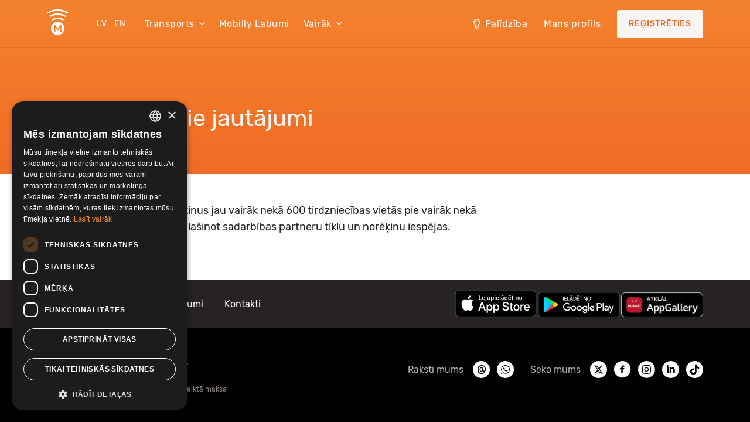

--- FILE ---
content_type: text/html; charset=UTF-8
request_url: https://mobilly.lv/questions/kadi-labumi-sobrid-pieejami/
body_size: 10835
content:
<!DOCTYPE html>
<html lang="lv">
<head>
<meta charset="UTF-8" />
<meta name="viewport" content="width=device-width" />
<title>
	Kādi labumi šobrīd pieejami? | Mobilly</title>

<link rel="profile" href="http://gmpg.org/xfn/11" />
<link rel="pingback" href="https://mobilly.lv/xmlrpc.php" />
<meta name="facebook-domain-verification" content="2o7vdc2ozwrc7y915jf828lp79ll3e" />

<!-- Google Tag Manager -->
<script>(function(w,d,s,l,i){w[l]=w[l]||[];w[l].push({'gtm.start':
            new Date().getTime(),event:'gtm.js'});var f=d.getElementsByTagName(s)[0],
        j=d.createElement(s),dl=l!='dataLayer'?'&l='+l:'';j.async=true;j.src=
        'https://www.googletagmanager.com/gtm.js?id='+i+dl;f.parentNode.insertBefore(j,f);
    })(window,document,'script','dataLayer','GTM-5NCWH8TG');</script>
<!-- End Google Tag Manager -->

<!-- Facebook Pixel Code -->
<script>
    !function(f,b,e,v,n,t,s){if(f.fbq)return;n=f.fbq=function(){n.callMethod?
        n.callMethod.apply(n,arguments):n.queue.push(arguments)};if(!f._fbq)f._fbq=n;
        n.push=n;n.loaded=!0;n.version='2.0';n.queue=[];t=b.createElement(e);t.async=!0;
        t.src=v;s=b.getElementsByTagName(e)[0];s.parentNode.insertBefore(t,s)}(window,
        document,'script','https://connect.facebook.net/en_US/fbevents.js');
    fbq('init', '1684537868428368'); // Insert your pixel ID here.
    fbq('track', 'PageView');
</script>
<!-- DO NOT MODIFY -->
<!-- End Facebook Pixel Code -->

<!--[if lt IE 9]>
<script src="https://mobilly.lv/wp-content/themes/mobilly-theme/js/html5.js" type="text/javascript"></script>
<![endif]-->

<meta name='robots' content='index, follow, max-image-preview:large, max-snippet:-1, max-video-preview:-1' />
	<style>img:is([sizes="auto" i], [sizes^="auto," i]) { contain-intrinsic-size: 3000px 1500px }</style>
	
	<!-- This site is optimized with the Yoast SEO plugin v25.6 - https://yoast.com/wordpress/plugins/seo/ -->
	<title>Kādi labumi šobrīd pieejami? | Mobilly</title>
	<link rel="canonical" href="https://mobilly.lv/questions/kadi-labumi-sobrid-pieejami/" />
	<meta property="og:locale" content="lv_LV" />
	<meta property="og:type" content="article" />
	<meta property="og:title" content="Kādi labumi šobrīd pieejami? | Mobilly" />
	<meta property="og:description" content="Jaunā lietotne piedāvā norēķinus jau vairāk nekā 600 tirdzniecības vietās pie vairāk nekā 110 uzņēmumiem, arvien paplašinot sadarbības partneru tīklu un norēķinu iespējas." />
	<meta property="og:url" content="https://mobilly.lv/questions/kadi-labumi-sobrid-pieejami/" />
	<meta property="og:site_name" content="Mobilly" />
	<meta property="article:publisher" content="https://www.facebook.com/mobilly.lv/" />
	<meta property="article:modified_time" content="2025-10-14T10:06:41+00:00" />
	<meta name="twitter:card" content="summary_large_image" />
	<meta name="twitter:site" content="@Mobilly" />
	<meta name="twitter:label1" content="Est. reading time" />
	<meta name="twitter:data1" content="1 minūte" />
	<script type="application/ld+json" class="yoast-schema-graph">{"@context":"https://schema.org","@graph":[{"@type":"WebPage","@id":"https://mobilly.lv/questions/kadi-labumi-sobrid-pieejami/","url":"https://mobilly.lv/questions/kadi-labumi-sobrid-pieejami/","name":"Kādi labumi šobrīd pieejami? | Mobilly","isPartOf":{"@id":"https://mobilly.lv/#website"},"datePublished":"2020-01-24T08:22:51+00:00","dateModified":"2025-10-14T10:06:41+00:00","breadcrumb":{"@id":"https://mobilly.lv/questions/kadi-labumi-sobrid-pieejami/#breadcrumb"},"inLanguage":"lv-LV","potentialAction":[{"@type":"ReadAction","target":["https://mobilly.lv/questions/kadi-labumi-sobrid-pieejami/"]}]},{"@type":"BreadcrumbList","@id":"https://mobilly.lv/questions/kadi-labumi-sobrid-pieejami/#breadcrumb","itemListElement":[{"@type":"ListItem","position":1,"name":"Home","item":"https://mobilly.lv/"},{"@type":"ListItem","position":2,"name":"Kādi labumi šobrīd pieejami?"}]},{"@type":"WebSite","@id":"https://mobilly.lv/#website","url":"https://mobilly.lv/","name":"Mobilly","description":"Ērti mobilie maksājumi - Ātrāk, ērtāk, vienkāršāk!","publisher":{"@id":"https://mobilly.lv/#organization"},"potentialAction":[{"@type":"SearchAction","target":{"@type":"EntryPoint","urlTemplate":"https://mobilly.lv/?s={search_term_string}"},"query-input":{"@type":"PropertyValueSpecification","valueRequired":true,"valueName":"search_term_string"}}],"inLanguage":"lv-LV"},{"@type":"Organization","@id":"https://mobilly.lv/#organization","name":"Mobilly","url":"https://mobilly.lv/","logo":{"@type":"ImageObject","inLanguage":"lv-LV","@id":"https://mobilly.lv/#/schema/logo/image/","url":"https://mobilly.lv/wp-content/uploads/2023/08/Mobilly_app_logo.png","contentUrl":"https://mobilly.lv/wp-content/uploads/2023/08/Mobilly_app_logo.png","width":301,"height":301,"caption":"Mobilly"},"image":{"@id":"https://mobilly.lv/#/schema/logo/image/"},"sameAs":["https://www.facebook.com/mobilly.lv/","https://x.com/Mobilly","https://www.linkedin.com/company/mobillysia"]}]}</script>
	<!-- / Yoast SEO plugin. -->


<link rel='dns-prefetch' href='//mobilly-wordpress-prod.fra1.digitaloceanspaces.com' />
<script type="text/javascript">
/* <![CDATA[ */
window._wpemojiSettings = {"baseUrl":"https:\/\/s.w.org\/images\/core\/emoji\/16.0.1\/72x72\/","ext":".png","svgUrl":"https:\/\/s.w.org\/images\/core\/emoji\/16.0.1\/svg\/","svgExt":".svg","source":{"concatemoji":"https:\/\/mobilly.lv\/wp-includes\/js\/wp-emoji-release.min.js?ver=6.8.2"}};
/*! This file is auto-generated */
!function(s,n){var o,i,e;function c(e){try{var t={supportTests:e,timestamp:(new Date).valueOf()};sessionStorage.setItem(o,JSON.stringify(t))}catch(e){}}function p(e,t,n){e.clearRect(0,0,e.canvas.width,e.canvas.height),e.fillText(t,0,0);var t=new Uint32Array(e.getImageData(0,0,e.canvas.width,e.canvas.height).data),a=(e.clearRect(0,0,e.canvas.width,e.canvas.height),e.fillText(n,0,0),new Uint32Array(e.getImageData(0,0,e.canvas.width,e.canvas.height).data));return t.every(function(e,t){return e===a[t]})}function u(e,t){e.clearRect(0,0,e.canvas.width,e.canvas.height),e.fillText(t,0,0);for(var n=e.getImageData(16,16,1,1),a=0;a<n.data.length;a++)if(0!==n.data[a])return!1;return!0}function f(e,t,n,a){switch(t){case"flag":return n(e,"\ud83c\udff3\ufe0f\u200d\u26a7\ufe0f","\ud83c\udff3\ufe0f\u200b\u26a7\ufe0f")?!1:!n(e,"\ud83c\udde8\ud83c\uddf6","\ud83c\udde8\u200b\ud83c\uddf6")&&!n(e,"\ud83c\udff4\udb40\udc67\udb40\udc62\udb40\udc65\udb40\udc6e\udb40\udc67\udb40\udc7f","\ud83c\udff4\u200b\udb40\udc67\u200b\udb40\udc62\u200b\udb40\udc65\u200b\udb40\udc6e\u200b\udb40\udc67\u200b\udb40\udc7f");case"emoji":return!a(e,"\ud83e\udedf")}return!1}function g(e,t,n,a){var r="undefined"!=typeof WorkerGlobalScope&&self instanceof WorkerGlobalScope?new OffscreenCanvas(300,150):s.createElement("canvas"),o=r.getContext("2d",{willReadFrequently:!0}),i=(o.textBaseline="top",o.font="600 32px Arial",{});return e.forEach(function(e){i[e]=t(o,e,n,a)}),i}function t(e){var t=s.createElement("script");t.src=e,t.defer=!0,s.head.appendChild(t)}"undefined"!=typeof Promise&&(o="wpEmojiSettingsSupports",i=["flag","emoji"],n.supports={everything:!0,everythingExceptFlag:!0},e=new Promise(function(e){s.addEventListener("DOMContentLoaded",e,{once:!0})}),new Promise(function(t){var n=function(){try{var e=JSON.parse(sessionStorage.getItem(o));if("object"==typeof e&&"number"==typeof e.timestamp&&(new Date).valueOf()<e.timestamp+604800&&"object"==typeof e.supportTests)return e.supportTests}catch(e){}return null}();if(!n){if("undefined"!=typeof Worker&&"undefined"!=typeof OffscreenCanvas&&"undefined"!=typeof URL&&URL.createObjectURL&&"undefined"!=typeof Blob)try{var e="postMessage("+g.toString()+"("+[JSON.stringify(i),f.toString(),p.toString(),u.toString()].join(",")+"));",a=new Blob([e],{type:"text/javascript"}),r=new Worker(URL.createObjectURL(a),{name:"wpTestEmojiSupports"});return void(r.onmessage=function(e){c(n=e.data),r.terminate(),t(n)})}catch(e){}c(n=g(i,f,p,u))}t(n)}).then(function(e){for(var t in e)n.supports[t]=e[t],n.supports.everything=n.supports.everything&&n.supports[t],"flag"!==t&&(n.supports.everythingExceptFlag=n.supports.everythingExceptFlag&&n.supports[t]);n.supports.everythingExceptFlag=n.supports.everythingExceptFlag&&!n.supports.flag,n.DOMReady=!1,n.readyCallback=function(){n.DOMReady=!0}}).then(function(){return e}).then(function(){var e;n.supports.everything||(n.readyCallback(),(e=n.source||{}).concatemoji?t(e.concatemoji):e.wpemoji&&e.twemoji&&(t(e.twemoji),t(e.wpemoji)))}))}((window,document),window._wpemojiSettings);
/* ]]> */
</script>
<style id='wp-emoji-styles-inline-css' type='text/css'>

	img.wp-smiley, img.emoji {
		display: inline !important;
		border: none !important;
		box-shadow: none !important;
		height: 1em !important;
		width: 1em !important;
		margin: 0 0.07em !important;
		vertical-align: -0.1em !important;
		background: none !important;
		padding: 0 !important;
	}
</style>
<link rel='stylesheet' id='wp-block-library-css' href='https://mobilly.lv/wp-includes/css/dist/block-library/style.min.css?ver=6.8.2' type='text/css' media='all' />
<style id='classic-theme-styles-inline-css' type='text/css'>
/*! This file is auto-generated */
.wp-block-button__link{color:#fff;background-color:#32373c;border-radius:9999px;box-shadow:none;text-decoration:none;padding:calc(.667em + 2px) calc(1.333em + 2px);font-size:1.125em}.wp-block-file__button{background:#32373c;color:#fff;text-decoration:none}
</style>
<style id='safe-svg-svg-icon-style-inline-css' type='text/css'>
.safe-svg-cover{text-align:center}.safe-svg-cover .safe-svg-inside{display:inline-block;max-width:100%}.safe-svg-cover svg{fill:currentColor;height:100%;max-height:100%;max-width:100%;width:100%}

</style>
<style id='global-styles-inline-css' type='text/css'>
:root{--wp--preset--aspect-ratio--square: 1;--wp--preset--aspect-ratio--4-3: 4/3;--wp--preset--aspect-ratio--3-4: 3/4;--wp--preset--aspect-ratio--3-2: 3/2;--wp--preset--aspect-ratio--2-3: 2/3;--wp--preset--aspect-ratio--16-9: 16/9;--wp--preset--aspect-ratio--9-16: 9/16;--wp--preset--color--black: #000000;--wp--preset--color--cyan-bluish-gray: #abb8c3;--wp--preset--color--white: #ffffff;--wp--preset--color--pale-pink: #f78da7;--wp--preset--color--vivid-red: #cf2e2e;--wp--preset--color--luminous-vivid-orange: #ff6900;--wp--preset--color--luminous-vivid-amber: #fcb900;--wp--preset--color--light-green-cyan: #7bdcb5;--wp--preset--color--vivid-green-cyan: #00d084;--wp--preset--color--pale-cyan-blue: #8ed1fc;--wp--preset--color--vivid-cyan-blue: #0693e3;--wp--preset--color--vivid-purple: #9b51e0;--wp--preset--gradient--vivid-cyan-blue-to-vivid-purple: linear-gradient(135deg,rgba(6,147,227,1) 0%,rgb(155,81,224) 100%);--wp--preset--gradient--light-green-cyan-to-vivid-green-cyan: linear-gradient(135deg,rgb(122,220,180) 0%,rgb(0,208,130) 100%);--wp--preset--gradient--luminous-vivid-amber-to-luminous-vivid-orange: linear-gradient(135deg,rgba(252,185,0,1) 0%,rgba(255,105,0,1) 100%);--wp--preset--gradient--luminous-vivid-orange-to-vivid-red: linear-gradient(135deg,rgba(255,105,0,1) 0%,rgb(207,46,46) 100%);--wp--preset--gradient--very-light-gray-to-cyan-bluish-gray: linear-gradient(135deg,rgb(238,238,238) 0%,rgb(169,184,195) 100%);--wp--preset--gradient--cool-to-warm-spectrum: linear-gradient(135deg,rgb(74,234,220) 0%,rgb(151,120,209) 20%,rgb(207,42,186) 40%,rgb(238,44,130) 60%,rgb(251,105,98) 80%,rgb(254,248,76) 100%);--wp--preset--gradient--blush-light-purple: linear-gradient(135deg,rgb(255,206,236) 0%,rgb(152,150,240) 100%);--wp--preset--gradient--blush-bordeaux: linear-gradient(135deg,rgb(254,205,165) 0%,rgb(254,45,45) 50%,rgb(107,0,62) 100%);--wp--preset--gradient--luminous-dusk: linear-gradient(135deg,rgb(255,203,112) 0%,rgb(199,81,192) 50%,rgb(65,88,208) 100%);--wp--preset--gradient--pale-ocean: linear-gradient(135deg,rgb(255,245,203) 0%,rgb(182,227,212) 50%,rgb(51,167,181) 100%);--wp--preset--gradient--electric-grass: linear-gradient(135deg,rgb(202,248,128) 0%,rgb(113,206,126) 100%);--wp--preset--gradient--midnight: linear-gradient(135deg,rgb(2,3,129) 0%,rgb(40,116,252) 100%);--wp--preset--font-size--small: 13px;--wp--preset--font-size--medium: 20px;--wp--preset--font-size--large: 36px;--wp--preset--font-size--x-large: 42px;--wp--preset--spacing--20: 0.44rem;--wp--preset--spacing--30: 0.67rem;--wp--preset--spacing--40: 1rem;--wp--preset--spacing--50: 1.5rem;--wp--preset--spacing--60: 2.25rem;--wp--preset--spacing--70: 3.38rem;--wp--preset--spacing--80: 5.06rem;--wp--preset--shadow--natural: 6px 6px 9px rgba(0, 0, 0, 0.2);--wp--preset--shadow--deep: 12px 12px 50px rgba(0, 0, 0, 0.4);--wp--preset--shadow--sharp: 6px 6px 0px rgba(0, 0, 0, 0.2);--wp--preset--shadow--outlined: 6px 6px 0px -3px rgba(255, 255, 255, 1), 6px 6px rgba(0, 0, 0, 1);--wp--preset--shadow--crisp: 6px 6px 0px rgba(0, 0, 0, 1);}:where(.is-layout-flex){gap: 0.5em;}:where(.is-layout-grid){gap: 0.5em;}body .is-layout-flex{display: flex;}.is-layout-flex{flex-wrap: wrap;align-items: center;}.is-layout-flex > :is(*, div){margin: 0;}body .is-layout-grid{display: grid;}.is-layout-grid > :is(*, div){margin: 0;}:where(.wp-block-columns.is-layout-flex){gap: 2em;}:where(.wp-block-columns.is-layout-grid){gap: 2em;}:where(.wp-block-post-template.is-layout-flex){gap: 1.25em;}:where(.wp-block-post-template.is-layout-grid){gap: 1.25em;}.has-black-color{color: var(--wp--preset--color--black) !important;}.has-cyan-bluish-gray-color{color: var(--wp--preset--color--cyan-bluish-gray) !important;}.has-white-color{color: var(--wp--preset--color--white) !important;}.has-pale-pink-color{color: var(--wp--preset--color--pale-pink) !important;}.has-vivid-red-color{color: var(--wp--preset--color--vivid-red) !important;}.has-luminous-vivid-orange-color{color: var(--wp--preset--color--luminous-vivid-orange) !important;}.has-luminous-vivid-amber-color{color: var(--wp--preset--color--luminous-vivid-amber) !important;}.has-light-green-cyan-color{color: var(--wp--preset--color--light-green-cyan) !important;}.has-vivid-green-cyan-color{color: var(--wp--preset--color--vivid-green-cyan) !important;}.has-pale-cyan-blue-color{color: var(--wp--preset--color--pale-cyan-blue) !important;}.has-vivid-cyan-blue-color{color: var(--wp--preset--color--vivid-cyan-blue) !important;}.has-vivid-purple-color{color: var(--wp--preset--color--vivid-purple) !important;}.has-black-background-color{background-color: var(--wp--preset--color--black) !important;}.has-cyan-bluish-gray-background-color{background-color: var(--wp--preset--color--cyan-bluish-gray) !important;}.has-white-background-color{background-color: var(--wp--preset--color--white) !important;}.has-pale-pink-background-color{background-color: var(--wp--preset--color--pale-pink) !important;}.has-vivid-red-background-color{background-color: var(--wp--preset--color--vivid-red) !important;}.has-luminous-vivid-orange-background-color{background-color: var(--wp--preset--color--luminous-vivid-orange) !important;}.has-luminous-vivid-amber-background-color{background-color: var(--wp--preset--color--luminous-vivid-amber) !important;}.has-light-green-cyan-background-color{background-color: var(--wp--preset--color--light-green-cyan) !important;}.has-vivid-green-cyan-background-color{background-color: var(--wp--preset--color--vivid-green-cyan) !important;}.has-pale-cyan-blue-background-color{background-color: var(--wp--preset--color--pale-cyan-blue) !important;}.has-vivid-cyan-blue-background-color{background-color: var(--wp--preset--color--vivid-cyan-blue) !important;}.has-vivid-purple-background-color{background-color: var(--wp--preset--color--vivid-purple) !important;}.has-black-border-color{border-color: var(--wp--preset--color--black) !important;}.has-cyan-bluish-gray-border-color{border-color: var(--wp--preset--color--cyan-bluish-gray) !important;}.has-white-border-color{border-color: var(--wp--preset--color--white) !important;}.has-pale-pink-border-color{border-color: var(--wp--preset--color--pale-pink) !important;}.has-vivid-red-border-color{border-color: var(--wp--preset--color--vivid-red) !important;}.has-luminous-vivid-orange-border-color{border-color: var(--wp--preset--color--luminous-vivid-orange) !important;}.has-luminous-vivid-amber-border-color{border-color: var(--wp--preset--color--luminous-vivid-amber) !important;}.has-light-green-cyan-border-color{border-color: var(--wp--preset--color--light-green-cyan) !important;}.has-vivid-green-cyan-border-color{border-color: var(--wp--preset--color--vivid-green-cyan) !important;}.has-pale-cyan-blue-border-color{border-color: var(--wp--preset--color--pale-cyan-blue) !important;}.has-vivid-cyan-blue-border-color{border-color: var(--wp--preset--color--vivid-cyan-blue) !important;}.has-vivid-purple-border-color{border-color: var(--wp--preset--color--vivid-purple) !important;}.has-vivid-cyan-blue-to-vivid-purple-gradient-background{background: var(--wp--preset--gradient--vivid-cyan-blue-to-vivid-purple) !important;}.has-light-green-cyan-to-vivid-green-cyan-gradient-background{background: var(--wp--preset--gradient--light-green-cyan-to-vivid-green-cyan) !important;}.has-luminous-vivid-amber-to-luminous-vivid-orange-gradient-background{background: var(--wp--preset--gradient--luminous-vivid-amber-to-luminous-vivid-orange) !important;}.has-luminous-vivid-orange-to-vivid-red-gradient-background{background: var(--wp--preset--gradient--luminous-vivid-orange-to-vivid-red) !important;}.has-very-light-gray-to-cyan-bluish-gray-gradient-background{background: var(--wp--preset--gradient--very-light-gray-to-cyan-bluish-gray) !important;}.has-cool-to-warm-spectrum-gradient-background{background: var(--wp--preset--gradient--cool-to-warm-spectrum) !important;}.has-blush-light-purple-gradient-background{background: var(--wp--preset--gradient--blush-light-purple) !important;}.has-blush-bordeaux-gradient-background{background: var(--wp--preset--gradient--blush-bordeaux) !important;}.has-luminous-dusk-gradient-background{background: var(--wp--preset--gradient--luminous-dusk) !important;}.has-pale-ocean-gradient-background{background: var(--wp--preset--gradient--pale-ocean) !important;}.has-electric-grass-gradient-background{background: var(--wp--preset--gradient--electric-grass) !important;}.has-midnight-gradient-background{background: var(--wp--preset--gradient--midnight) !important;}.has-small-font-size{font-size: var(--wp--preset--font-size--small) !important;}.has-medium-font-size{font-size: var(--wp--preset--font-size--medium) !important;}.has-large-font-size{font-size: var(--wp--preset--font-size--large) !important;}.has-x-large-font-size{font-size: var(--wp--preset--font-size--x-large) !important;}
:where(.wp-block-post-template.is-layout-flex){gap: 1.25em;}:where(.wp-block-post-template.is-layout-grid){gap: 1.25em;}
:where(.wp-block-columns.is-layout-flex){gap: 2em;}:where(.wp-block-columns.is-layout-grid){gap: 2em;}
:root :where(.wp-block-pullquote){font-size: 1.5em;line-height: 1.6;}
</style>
<link rel='stylesheet' id='survey-maker-min-css' href='https://mobilly.lv/wp-content/plugins/survey-maker/public/css/survey-maker-public-min.css?ver=5.1.8.1' type='text/css' media='all' />
<link rel='stylesheet' id='style.css-css' href='https://mobilly.lv/wp-content/themes/mobilly-theme/style.css?hash=2025061101&#038;ver=1.10.1' type='text/css' media='all' />
<link rel='stylesheet' id='custom.css-css' href='https://mobilly.lv/wp-content/themes/mobilly-theme/css/custom.css?hash=2025061101&#038;ver=1.10.1' type='text/css' media='all' />
<link rel='stylesheet' id='multi-slide-banner.css-css' href='https://mobilly.lv/wp-content/themes/mobilly-theme/css/multi-slide-banner.css?hash=2025061101&#038;ver=1.10.1' type='text/css' media='all' />
<script type="text/javascript" src="https://mobilly.lv/wp-includes/js/jquery/jquery.min.js?ver=3.7.1" id="jquery-core-js"></script>
<script type="text/javascript" src="https://mobilly.lv/wp-includes/js/jquery/jquery-migrate.min.js?ver=3.4.1" id="jquery-migrate-js"></script>
<script type="text/javascript" id="loadmore-js-extra">
/* <![CDATA[ */
var loadmore_params = {"ajaxurl":"\/wp-admin\/admin-ajax.php","posts":"{\"post_type\":\"post\",\"category_name\":\"jaunumi\",\"posts_per_page\":3,\"error\":\"\",\"m\":\"\",\"p\":0,\"post_parent\":\"\",\"subpost\":\"\",\"subpost_id\":\"\",\"attachment\":\"\",\"attachment_id\":0,\"name\":\"\",\"pagename\":\"\",\"page_id\":0,\"second\":\"\",\"minute\":\"\",\"hour\":\"\",\"day\":0,\"monthnum\":0,\"year\":0,\"w\":0,\"tag\":\"\",\"cat\":1,\"tag_id\":\"\",\"author\":\"\",\"author_name\":\"\",\"feed\":\"\",\"tb\":\"\",\"paged\":0,\"meta_key\":\"\",\"meta_value\":\"\",\"preview\":\"\",\"s\":\"\",\"sentence\":\"\",\"title\":\"\",\"fields\":\"all\",\"menu_order\":\"\",\"embed\":\"\",\"category__in\":[],\"category__not_in\":[],\"category__and\":[],\"post__in\":[],\"post__not_in\":[],\"post_name__in\":[],\"tag__in\":[],\"tag__not_in\":[],\"tag__and\":[],\"tag_slug__in\":[],\"tag_slug__and\":[],\"post_parent__in\":[],\"post_parent__not_in\":[],\"author__in\":[],\"author__not_in\":[],\"search_columns\":[],\"tax_query\":[{\"taxonomy\":\"language\",\"field\":\"term_taxonomy_id\",\"terms\":[2],\"operator\":\"IN\"}],\"update_post_term_cache\":true,\"ignore_sticky_posts\":false,\"suppress_filters\":false,\"cache_results\":true,\"update_menu_item_cache\":false,\"lazy_load_term_meta\":true,\"update_post_meta_cache\":true,\"nopaging\":false,\"comments_per_page\":\"50\",\"no_found_rows\":false,\"taxonomy\":\"language\",\"term_id\":2,\"order\":\"DESC\"}","current_page":"2","max_page":"59"};
/* ]]> */
</script>
<script type="text/javascript" src="https://mobilly.lv/wp-content/themes/mobilly-theme/js/loadmore.js?ver=6.8.2" id="loadmore-js"></script>
<link rel="https://api.w.org/" href="https://mobilly.lv/wp-json/" /><link rel="EditURI" type="application/rsd+xml" title="RSD" href="https://mobilly.lv/xmlrpc.php?rsd" />
<meta name="generator" content="WordPress 6.8.2" />
<link rel='shortlink' href='https://mobilly.lv/?p=7883' />
<link rel="alternate" title="oEmbed (JSON)" type="application/json+oembed" href="https://mobilly.lv/wp-json/oembed/1.0/embed?url=https%3A%2F%2Fmobilly.lv%2Fquestions%2Fkadi-labumi-sobrid-pieejami%2F" />
<link rel="alternate" title="oEmbed (XML)" type="text/xml+oembed" href="https://mobilly.lv/wp-json/oembed/1.0/embed?url=https%3A%2F%2Fmobilly.lv%2Fquestions%2Fkadi-labumi-sobrid-pieejami%2F&#038;format=xml" />
<link rel="icon" type="image/svg+xml" href="data:image/svg+xml,%3Csvg xmlns='http://www.w3.org/2000/svg' width='143' height='143' fill='none'%3E%3Cpath fill='url(%23a)' d='M71.67 142.6c39.14.03 70.89-31.67 70.93-70.81.03-39.14-31.67-70.9-70.81-70.93C32.65.83.9 32.53.87 71.67c-.03 39.14 31.67 70.89 70.8 70.93Z'/%3E%3Cpath fill='%23fff' d='M71.82 70.37c-13.4 0-24.26 10.86-24.26 24.25s10.86 24.25 24.26 24.25c13.4 0 24.26-10.86 24.26-24.25S85.22 70.37 71.82 70.37Zm13.06 37.1h-4.36V90.32l-7.83 12.51h-1.76L63.1 90.32v17.15h-4.32V82.52h4.32l8.71 13.77 8.71-13.77h4.36v24.95Zm9.3-46.49c-6.62-4.04-14.37-6.4-22.68-6.4s-15.69 2.25-22.21 6.11l3.01 4.76c5.64-3.32 12.2-5.24 19.2-5.24s13.93 2.04 19.67 5.53l3.01-4.75v-.01ZM71.5 39.52c-11.06 0-21.42 3.1-30.26 8.44l3.01 4.76c7.98-4.79 17.29-7.56 27.25-7.56s19.65 2.88 27.72 7.85l3.01-4.75c-8.95-5.52-19.47-8.73-30.73-8.73v-.01Z'/%3E%3Cpath fill='%23fff' d='M71.5 24.58c-14 0-27.09 3.95-38.24 10.75l3.01 4.76a67.54 67.54 0 0 1 35.24-9.88c12.9 0 25.32 3.74 35.71 10.18l3.01-4.75c-11.26-6.99-24.52-11.05-38.72-11.05l-.01-.01Z'/%3E%3Cdefs%3E%3ClinearGradient id='a' x1='10.35' x2='133.11' y1='107.17' y2='36.29' gradientUnits='userSpaceOnUse'%3E%3Cstop stop-color='%23EA4924'/%3E%3Cstop offset='1' stop-color='%23F6863D'/%3E%3C/linearGradient%3E%3C/defs%3E%3C/svg%3E" />
</head>
<body class='page-faq' data-api='https://clients.mobilly.lv/api/' data-mans='https://mans.mobilly.lv/' data-apikey='W34uZqCZf6Frd1vsHtxtKDPTGs5vusHC' data-lang='lv' data-mpayapi='https://mpay.mobilly.lv'>
        <!-- Google Tag Manager (noscript) -->
        <noscript>
            <iframe src='https://www.googletagmanager.com/ns.html?id=GTM-5NCWH8TG'
                height='0' width='0' style='display:none;visibility:hidden'></iframe>
            <img height='1' width='1' style='display:none' 
                src='https://www.facebook.com/tr?id=1684537868428368&ev=PageView&noscript=1' />
        </noscript> <!-- End Google Tag Manager (noscript) -->

<header class="site-header site-header__single section" data-parallax="scroll" data-z-index="2" data-image-src="">

	<div class="modal modal-register">
  <div class="modal-background"></div>
  <div class="modal-card">
	<header class="modal-card-head">
		<p class="modal-card-title">Reģistrēties</p>
		<button class="modal__close" aria-label="close"></button>
	</header>
	<section class="modal-card-body">
		<fieldset class="body__fieldset">
			<label for="phone" class="body__label-name">Tālruņa numurs</label>
			<input class="body__input-field" type="tel" id="phone" name="phone" pattern=[0-9]{8} required/>
		</fieldset>

		<p class="body__message">Mēs nosūtīsim apstiprinājuma SMS ar piekļuves kodu.</p>
	</section>
	<footer class="modal-card-foot">
		<button class="button button__primary-gradient"><span class="button__primary-helper"></span>Reģistrēties</button>
	</footer>
	</div>
</div>
<div class="modal modal-login">
  <div class="modal-background"></div>
  <div class="modal-card">
	<header class="modal-card-head">
		<p class="modal-card-title">Mans profils</p>
		<button class="modal__close" aria-label="close"></button>
		<div class="tabs">
			<ul>
				<li onclick="activateModalTab(this)" class="tab is-active">Privātpersona</li>
				<li onclick="activateModalTab(this)" class="tab">Uzņēmums</li>
                <hr class="tab-line">
			</ul>
		</div>
	</header>
	<section class="modal-card-body">
		<fieldset class="body__fieldset">
			<label for="phone-login" class="body__label-name">Tālruņa numurs</label>
			<input class="body__input-field" type="tel" id="phone-login" name="phone-login" pattern=[0-9]{8} required/>
		</fieldset>

		<fieldset class="body__fieldset">
			<label for="password" class="body__label-name">password</label>
			<input class="body__input-field" type="password" id="password" name="password" placeholder="Ievadi paroli">
		</fieldset>
	</section>
	<footer class="modal-card-foot">
		<button class="button button__primary-gradient"><span class="button__primary-helper"></span>Pieslēgties</button>
		<a href="" class="link">Aizmirsi paroli?</a>

		<button class="button button__light">Reģistrēties</button>
	</footer>
	</div>
</div>

	<div class="separator"></div>

	<div class="container">
		<nav class="navbar" role="navigation" aria-label="main-navigation">
			<div class="navbar-brand">
				<a href="https://mobilly.lv/" class="navbar-item navbar__logo"><img width="41" height="49" src="https://mobilly.lv/wp-content/uploads/2023/01/logo_Mobilly.svg" class="image wp-image-16952  attachment-full size-full" alt="" style="max-width: 100%; height: auto;" decoding="async" /></a>
				<button class="navbar-burger" aria-label="menu" aria-expanded="false" data-target="navMenu">
					Izvēlne				</button>

                <a href="http://mobilly.lv/faq/" class="navbar-item navbar__help">Palīdzība</a>			</div>

			<div class="navbar-menu" id="navMenu">
				<div class="navbar-start">
					<div class="language-switcher navbar-item"><ul>
	<li class="lang-item lang-item-2 lang-item-lv current-lang lang-item-first"><a lang="lv" hreflang="lv" href="https://mobilly.lv/questions/kadi-labumi-sobrid-pieejami/" aria-current="true">LV</a></li>	<li class="lang-item lang-item-5 lang-item-en no-translation"><a lang="en-US" hreflang="en-US" href="https://mobilly.lv/en/">EN</a></li></ul>
</div>
					<ul id="menu-header-menu" class="navbar__menu navbar-item"><div class='navbar-item has-dropdown is-hoverable'><a href='#' class='navbar__link '>Transports</a><div class='navbar-dropdown is-boxed'><a href='https://mobilly.lv/autostavvietu-apmaksa/' class='navbar-item '>Stāvvietas</a><a href='https://mobilly.lv/iebrauksana-jurmala/' class='navbar-item '>Jūrmalas caurlaide</a><a href='https://mobilly.lv/abonementi-stavvietam/' class='navbar-item '>Abonementi stāvvietām</a><a href='https://mobilly.lv/autobusu-biletes/' class='navbar-item '>Autobusi</a><a href='https://mobilly.lv/vilcienu-biletes/' class='navbar-item '>Vilcieni</a><a href='https://mobilly.lv/rigas-satiksmes-elektroniska-bilete/' class='navbar-item '>“Rīgas satiksme” koda biļete</a><a href='https://mobilly.lv/puto-automazgatavas/' class='navbar-item '>PUTO automazgātavas</a><a href='https://mobilly.lv/mobilly-e-uzlade/' class='navbar-item '>Mobilly e-uzlāde</a><a href='https://mobilly.lv/mobilly-uzlades-kartes-un-piekarini/' class='navbar-item '>Mobilly uzlādes kartes un piekariņi</a></div></div><a href='https://labumi.tx.lv/' class='navbar-item '>Mobilly Labumi</a><div class='navbar-item has-dropdown is-hoverable'><a href='#' class='navbar__link '>Vairāk</a><div class='navbar-dropdown is-boxed'><a href='https://mobilly.lv/muzeji/' class='navbar-item '>Muzeju biļetes</a><a href='https://mobilly.lv/ziedojumi/' class='navbar-item '>Ziedojumi</a><a href='https://mobilly.lv/annas-koku-skola/' class='navbar-item '>ANNAS KOKU SKOLA</a><a href='https://mobilly.lv/ziedona-muzejs-2/' class='navbar-item '>Ziedoņa muzejs</a><a href='https://mobilly.lv/citi-pakalpojumi/' class='navbar-item '>Citi pakalpojumi</a></div></div></ul>				</div>

				<div class="navbar-end">
    <a href="http://mobilly.lv/faq/" class="navbar-item navbar__help">Palīdzība</a>
    <span id="root-web-app-login"></span>
</div>			</div>
		</nav>

		<div class="fake-separator"></div>

		

		<div class="site-header__page-title 
			toggler">

			
			<h1>Biežāk uzdotie jautājumi</h1>		</div>
	</div>
</header>

<main class="site-content">
	<div class="section single-post">
		<div class="container">
			<div class="columns">
				<div class="column is-8 post__content">
					<p>Jaunā lietotne piedāvā norēķinus jau vairāk nekā 600 tirdzniecības vietās pie vairāk nekā 110 uzņēmumiem, arvien paplašinot sadarbības partneru tīklu un norēķinu iespējas. </p>
				</div>
                			</div>
		</div>
	</div>

</main>

<footer class="site-footer">
    <div class="footer__top">
        <div class="container">
            <div class="button__call-footer">
                <a href="tel:+37122001859">
                    <img src="https://mobilly.lv/wp-content/themes/mobilly-theme/assets/images/footer/klausule.svg" alt="">
                </a>
                <span class="text">
                    Informācijai zvani                </span>
                <div class="number">
                    <a href="tel:+37122001859">22001859</a>
                    <span style="font-size: 0.9rem; margin-left:0.35rem;">vai</span>
                    <a style="font-size: 0.9rem; margin-right:0.5rem;" href="tel:+371-1859">
                            1859*
                    </a>
                </div>
            </div>
            <p class="button__comment">*Zvanam var tikt piemērota operatora noteiktā maksa atkarībā no tarifu plāna.</p>
                        <div class="footer__navigation">
                <div class="menu-footer-menu-lv-container"><ul id="menu-footer-menu-lv" class="menu"><li id="menu-item-152" class="menu-item menu-item-type-post_type menu-item-object-page menu-item-152"><a href="https://mobilly.lv/par-mobilly/">Par Mobilly</a></li>
<li id="menu-item-10959" class="menu-item menu-item-type-post_type menu-item-object-page menu-item-10959"><a href="https://mobilly.lv/noteikumi-un-ligumi/">Noteikumi un līgumi</a></li>
<li id="menu-item-151" class="menu-item menu-item-type-post_type menu-item-object-page menu-item-151"><a href="https://mobilly.lv/kontakti/">Kontakti</a></li>
</ul></div>            </div>
                            <div class="footer__apps">
                    <a href="https://itunes.apple.com/lv/app/mobilly/id511847269?mt=8" target="_blank"><img width="100" height="100" src="https://mobilly.lv/wp-content/uploads/2018/07/ios-badge-lv.svg" class="image wp-image-386  attachment-medium size-medium" alt="" style="max-width: 100%; height: auto;" decoding="async" loading="lazy" /></a><a href="https://play.google.com/store/apps/details?id=lv.mobilly.android" target="_blank"><img width="100" height="100" src="https://mobilly.lv/wp-content/uploads/2018/07/google-play-badge-lv.svg" class="image wp-image-385  attachment-medium size-medium" alt="" style="max-width: 100%; height: auto;" decoding="async" loading="lazy" /></a><a href="https://appgallery.huawei.com/#/app/C102219097"><img width="164" height="49" src="https://mobilly.lv/wp-content/uploads/2020/12/Latvian-Badge-Black-300x90.png" class="image wp-image-12313  attachment-164x49 size-164x49" alt="" style="max-width: 100%; height: auto;" decoding="async" loading="lazy" srcset="https://mobilly.lv/wp-content/uploads/2020/12/Latvian-Badge-Black-300x90.png 300w, https://mobilly.lv/wp-content/uploads/2020/12/Latvian-Badge-Black-768x231.png 768w, https://mobilly.lv/wp-content/uploads/2020/12/Latvian-Badge-Black-e1609236256822.png 150w" sizes="auto, (max-width: 164px) 100vw, 164px" /></a>                </div>
                    </div>
    </div>
    <div class="footer__middle d-is-mobile-only">
        <div class="container">
            <div class="footer__contacts">
                <a class="contact" href="/cdn-cgi/l/email-protection#d1b8bfb7be91bcbeb3b8bdbda8ffbda7" target="_top"><span class="contact__text">Raksti mums</span><img class="contact__icon" src="https://mobilly.lv/wp-content/themes/mobilly-theme/assets/images/footer/contact/mail.svg" alt=""></a>
                <a class="contact" href="https://wa.me/37122001859"><img src="https://mobilly.lv/wp-content/themes/mobilly-theme/assets/images/footer/contact/whatsapp.svg" alt=""></a>
            </div>
        </div>
    </div>
    <div class="footer__bottom">
        <div class="container">
            <div class="button__container">
                <div class="button__call-footer">
                    <a href="tel:+37122001859">
                        <img src="https://mobilly.lv/wp-content/themes/mobilly-theme/assets/images/footer/klausule.svg" alt="">
                    </a>
                    <span class="text" style="margin-bottom: 0.35rem; opacity:0.75">
                        Informācijai zvani                    </span>
                    <div class="number">
                        <a href="tel:+37122001859">22001859</a>
                        <span style="font-size: 0.9rem; margin-left:0.25rem;">vai</span>
                        <a style="font-size: 0.9rem; margin-right:1rem;" href="tel:+371-1859">
                            1859*
                        </a>
                    </div>
                </div>
                <p class="button__comment">*Zvanam var tikt piemērota operatora noteiktā maksa atkarībā no tarifu plāna.</p>
            </div>
                                                            <div class="footer__navigation">
                            <div class="menu-footer-menu-lv-container"><ul id="menu-footer-menu-lv-1" class="menu"><li class="menu-item menu-item-type-post_type menu-item-object-page menu-item-152"><a href="https://mobilly.lv/par-mobilly/">Par Mobilly</a></li>
<li class="menu-item menu-item-type-post_type menu-item-object-page menu-item-10959"><a href="https://mobilly.lv/noteikumi-un-ligumi/">Noteikumi un līgumi</a></li>
<li class="menu-item menu-item-type-post_type menu-item-object-page menu-item-151"><a href="https://mobilly.lv/kontakti/">Kontakti</a></li>
</ul></div>                        </div>
                                            <div class="footer__social">
                            <p>Seko mums</p><a href="https://twitter.com/mobilly" target="_blank"><img width="30" height="30" src="https://mobilly.lv/wp-content/uploads/2024/03/x-with-circle.svg" class="image wp-image-17964  attachment-medium size-medium" alt="" style="max-width: 100%; height: auto;" decoding="async" loading="lazy" /></a><a href="https://www.facebook.com/mobilly.lv/" target="_blank"><img width="100" height="100" src="https://mobilly.lv/wp-content/uploads/2018/06/facebook-with-circle.svg" class="image wp-image-149  attachment-medium size-medium" alt="" style="max-width: 100%; height: auto;" decoding="async" loading="lazy" /></a><a href="https://www.instagram.com/mobilly.lv/" target="_blank"><img width="100" height="100" src="https://mobilly.lv/wp-content/uploads/2019/02/instagram-with-circle.svg" class="image wp-image-3749  attachment-medium size-medium" alt="" style="max-width: 100%; height: auto;" decoding="async" loading="lazy" /></a><a href="https://www.linkedin.com/company/mobillysia" target="_blank"><img width="100" height="100" src="https://mobilly.lv/wp-content/uploads/2019/02/linkedin-with-circle.svg" class="image wp-image-3751  attachment-medium size-medium" alt="" style="max-width: 100%; height: auto;" decoding="async" loading="lazy" /></a><a href="https://www.tiktok.com/@mobilly.lv" target="_blank"><img width="1079" height="1079" src="https://mobilly.lv/wp-content/uploads/2023/10/tiktok-with-circle.svg" class="image wp-image-17676  attachment-medium size-medium" alt="" style="max-width: 100%; height: auto;" decoding="async" loading="lazy" /></a>                        </div>
                                    <div class="d-footer__contacts">
                    <span class="contact__text">Raksti mums</span> <a class="contact" href="/cdn-cgi/l/email-protection#1f767179705f72707d76737366317369" target="_top"><img class="contact__icon" src="https://mobilly.lv/wp-content/themes/mobilly-theme/assets/images/footer/contact/mail.svg" alt=""></a>
                    <a class="contact" href="https://wa.me/37122001859"><img src="https://mobilly.lv/wp-content/themes/mobilly-theme/assets/images/footer/contact/whatsapp.svg" alt=""></a>
                </div>

                            <div class="footer__apps __mobile">
                    <a href="https://itunes.apple.com/lv/app/mobilly/id511847269?mt=8" target="_blank"><img width="100" height="100" src="https://mobilly.lv/wp-content/uploads/2018/07/ios-badge-lv.svg" class="image wp-image-386  attachment-medium size-medium" alt="" style="max-width: 100%; height: auto;" decoding="async" loading="lazy" /></a><a href="https://play.google.com/store/apps/details?id=lv.mobilly.android" target="_blank"><img width="100" height="100" src="https://mobilly.lv/wp-content/uploads/2018/07/google-play-badge-lv.svg" class="image wp-image-385  attachment-medium size-medium" alt="" style="max-width: 100%; height: auto;" decoding="async" loading="lazy" /></a><a href="https://appgallery.huawei.com/#/app/C102219097"><img width="164" height="49" src="https://mobilly.lv/wp-content/uploads/2020/12/Latvian-Badge-Black-300x90.png" class="image wp-image-12313  attachment-164x49 size-164x49" alt="" style="max-width: 100%; height: auto;" decoding="async" loading="lazy" srcset="https://mobilly.lv/wp-content/uploads/2020/12/Latvian-Badge-Black-300x90.png 300w, https://mobilly.lv/wp-content/uploads/2020/12/Latvian-Badge-Black-768x231.png 768w, https://mobilly.lv/wp-content/uploads/2020/12/Latvian-Badge-Black-e1609236256822.png 150w" sizes="auto, (max-width: 164px) 100vw, 164px" /></a>                </div>
                    </div>
    </div>
</footer>
    <div class="slide-in__apps level is-mobile">
        <div class="level-item level-left">
            <img class="slide-in__image" src="https://mobilly.lv/wp-content/themes/mobilly-theme/assets/images/icons/mobilly-app.svg" alt="Mobilly app icon">

            <div class="slide-in__content">
                <p class="slide-in__text">Ērtāk lietotnē!</p>

                                    <a href="" class="link ios" target="_blank">Lejupielādē lietotni</a>
                            </div>
        </div>

        <a class="slide-in__close">
            <img src="https://mobilly.lv/wp-content/themes/mobilly-theme/assets/images/close-dark.svg">
        </a>
    </div>

<script data-cfasync="false" src="/cdn-cgi/scripts/5c5dd728/cloudflare-static/email-decode.min.js"></script><script src="https://mobilly.lv/wp-content/themes/mobilly-theme/js/jquery-3.3.1.min.js" type="text/javascript"></script>
<script src="https://mobilly.lv/wp-content/themes/mobilly-theme/js/headerMenu.js" type="text/javascript"></script>
<script src="https://mobilly.lv/wp-content/themes/mobilly-theme/js/cookies.js" type="text/javascript"></script>


<script type="speculationrules">
{"prefetch":[{"source":"document","where":{"and":[{"href_matches":"\/*"},{"not":{"href_matches":["\/wp-*.php","\/wp-admin\/*","\/wp-content\/uploads\/*","\/wp-content\/*","\/wp-content\/plugins\/*","\/wp-content\/themes\/mobilly-theme\/*","\/*\\?(.+)"]}},{"not":{"selector_matches":"a[rel~=\"nofollow\"]"}},{"not":{"selector_matches":".no-prefetch, .no-prefetch a"}}]},"eagerness":"conservative"}]}
</script>
<link rel='stylesheet' id='app-web-login-style-css' href='https://mobilly.lv/wp-content/themes/mobilly-theme/template-parts/web-apps/login/static/css/main.92a3809a.css?ver=6.8.2' type='text/css' media='all' />
<script type="text/javascript" id="pll_cookie_script-js-after">
/* <![CDATA[ */
(function() {
				var expirationDate = new Date();
				expirationDate.setTime( expirationDate.getTime() + 31536000 * 1000 );
				document.cookie = "pll_language=lv; expires=" + expirationDate.toUTCString() + "; path=/; secure; SameSite=Lax";
			}());
/* ]]> */
</script>
<script type="text/javascript" src="https://mobilly.lv/wp-content/themes/mobilly-theme/template-parts/web-apps/login/static/js/main.05085080.js?ver=6.8.2" id="app-web-login-script-js"></script>
<script type="text/javascript" src="https://mobilly.lv/wp-content/themes/mobilly-theme/js/apps.js?ver=6.8.2" id="app-common-js"></script>
<script type="text/javascript" src="https://mobilly.lv/wp-content/themes/mobilly-theme/js/tabs.js?ver=6.8.2" id="app-tabs-js"></script>
<script type="text/javascript" src="https://mobilly.lv/wp-content/themes/mobilly-theme/js/smooth-scrolling.js?ver=6.8.2" id="app-smooth-scrolling-js"></script>
<script type="text/javascript" src="https://mobilly.lv/wp-content/themes/mobilly-theme/js/parallax.min.js?ver=6.8.2" id="app-parallax-js"></script>
</body>
</html>

<!-- Performance optimized by Redis Object Cache. Learn more: https://wprediscache.com -->


--- FILE ---
content_type: text/css
request_url: https://mobilly.lv/wp-content/themes/mobilly-theme/css/multi-slide-banner.css?hash=2025061101&ver=1.10.1
body_size: 321
content:
.multi-slide-banner {
    position: relative;
    height: 352px;
    max-width: 1341px;
    text-align: center;
    margin: 96px auto 0;
    width: calc(100% - 64px);
}
@media screen and (max-width: 1023px) {
    .multi-slide-banner {
        margin-top: 0;
        width: 100%;
        margin-bottom: 2.5rem;
    }
    .multi-slide-banner__nav {
        margin-top: 0.5rem;
    }
}
.multi-slide-banner__track-container {
    height: 100%;
    width: 100%;
    position: relative;
    overflow: hidden;
}
.multi-slide-banner__track {
    padding: 0;
    margin: 0;
    position: relative;
    height: 100%;
    transition: transform 0.4s ease-in-out;
}
.multi-slide-banner__slide {
    position: absolute;
    top: 0;
    bottom: 0;
    width: 100%;
}
.multi-slide-banner__button {
    display: none !important;
}
.multi-slide-banner__nav {
    display: flex;
    justify-content: center;
    padding: 20px 0;
    gap: 1rem;
    align-items: center;
    margin-top: 1rem;
}
.multi-slide-banner__indicator {
    all: unset;
    border-radius: 100%;
    width: 9px;
    height: 9px;
    cursor: pointer;
    background: #ffbda2;
}
.multi-slide-banner__indicator:hover {
    background: #ff722f;
}
.multi-slide-banner__indicator.current-slide {
    width: 15px;
    height: 15px;
    display: flex;
    background: #ff722f;
}
.is-hidden {
    display: none;
}
.multi-slide-banner__slide.current-slide {
    cursor: pointer;
}
.multi-slide-banner__slide .banner__content .banner__title {
    font-size: 28px;
    line-height: 33px;
    opacity: 1;
    margin-top: 16px;
    margin-bottom: 8px;
}
@media screen and (min-width: 1024px) {
    .multi-slide-banner__slide .banner__content .banner__title {
        font-size: 48px;
        line-height: 64px;
        opacity: 1;
        margin-top: 0;
    }
    .multi-slide-banner__slide  .banner__content .banner__title {
        font-weight: 300;
    }
    .multi-slide-banner__slide .banner__content .banner__subtitle {
        font-size: 16px;
        line-height: 28px;
        opacity: 0.7;
        margin-bottom: 24px;
    }
}
.multi-slide-banner__slide.current-slide:hover .banner, .multi-slide-banner__slide.current-slide:focus .banner {
    transform: scale(1.1);
}

--- FILE ---
content_type: text/javascript
request_url: https://mobilly.lv/wp-content/themes/mobilly-theme/js/cookies.js
body_size: 329
content:
var cookiesNoticeClose = document.querySelector('.cookies-notice__close');

if(cookiesNoticeClose){
    cookiesNoticeClose.addEventListener('click', function(e) {
      e.preventDefault();
      var cookies = document.querySelector('.cookies-notice');
      cookies.style.display = 'none';

      $("body").css('marginBottom', 0);
  });
}

var cookiesAgreement = document.querySelector('#cookies_agreement');
if(cookiesAgreement){
  cookiesAgreement.addEventListener('click', function(e) {
    document.querySelector('.cookies-notice').style.display = 'none';
  
    var nDays = 30;
    var cookieName = 'message';
    var cookieValue = 'true';
    var today = new Date();
    var expire = new Date();
  
    expire.setTime(today.getTime() + 3600000*24*nDays);
    document.cookie = cookieName+"="+escape(cookieValue)+";expires="+expire.toGMTString()+"; path=/";

    $("body").css('marginBottom', 0);
  });
}

var cookies_text_block = $('#cookies_notice .cookies-notice__text');
var cookies_action_block = $('.cookies-notice__toogle');
var cookies_text_block_height = cookies_text_block.height();
var cookies_action_block_text_open = cookies_action_block.data('text-open');
var cookies_action_block_text_close = cookies_action_block.data('text-close');

// cookies_text_block.width(cookies_text_block - cookies_action_block);

$(document).ready(function() {
  setTimeout(function() {
    if ($("body").hasClass("js-cookies-visible")) {
      change_body_size()
    }
  }, 500);
});

$(document).ready(function() {
  cookies_text_block.animate({height: '22px'});
});

cookies_action_block.click(function() {
  if(cookies_text_block.height() === 22) {
    cookies_action_block.text(cookies_action_block_text_close);
    cookies_text_block.animate({'height': cookies_text_block_height + 'px'}, 300);
  } else {
    cookies_action_block.text(cookies_action_block_text_open);
    cookies_text_block.animate({'height': '22px'}, 300);
  }

  setTimeout(function() {
    change_body_size();
  }, 500);
});

function change_body_size(){
  var cookiesHeight = $("#cookies_notice").outerHeight(true);
  $("body").css('marginBottom', cookiesHeight);
}

--- FILE ---
content_type: image/svg+xml
request_url: https://mobilly.lv/wp-content/uploads/2024/03/x-with-circle.svg
body_size: -75
content:
<?xml version="1.0" encoding="UTF-8"?> <svg xmlns="http://www.w3.org/2000/svg" width="30" height="30" viewBox="0 0 30 30" fill="none"><path fill-rule="evenodd" clip-rule="evenodd" d="M15 30C23.2842 30 30 23.2842 30 15C30 6.71582 23.2842 0 15 0C6.71582 0 0 6.71582 0 15C0 23.2842 6.71582 30 15 30ZM22.0938 8H19.6411L15.5518 12.4739L12.0596 8H7L13.0247 15.6458L7.31982 22H9.77246L14.1975 17.1025L18.063 22H23L16.7087 13.9409L22.0938 8ZM20.1423 20.6052H18.7827L9.88428 9.34326H11.3452L20.1423 20.6052Z" fill="white"></path></svg> 

--- FILE ---
content_type: image/svg+xml
request_url: https://mobilly.lv/wp-content/uploads/2019/02/instagram-with-circle.svg
body_size: 3603
content:
<?xml version="1.0" encoding="UTF-8"?> <svg xmlns="http://www.w3.org/2000/svg" xmlns:xlink="http://www.w3.org/1999/xlink" width="29px" height="29px" viewBox="0 0 29 29"> <!-- Generator: Sketch 53.2 (72643) - https://sketchapp.com --> <title>instagram with circle</title> <desc>Created with Sketch.</desc> <g id="Symbols" stroke="none" stroke-width="1" fill="none" fill-rule="evenodd"> <g id="footer" transform="translate(-1245.000000, -145.000000)" fill="#FFFFFF" fill-rule="nonzero"> <g id="Group-3" transform="translate(1161.000000, 145.000000)"> <g id="instagram-with-circle" transform="translate(84.000000, 0.000000)"> <path d="M20.246625,9.976695 C19.9942949,9.32263426 19.4773207,8.80566007 18.82326,8.55333 C18.3772902,8.38805371 17.9062222,8.30069092 17.430645,8.29506 C16.63971,8.25897 16.40259,8.25138 14.39997,8.25138 C12.39735,8.25138 12.16023,8.25897 11.369295,8.295045 C10.8937178,8.30067592 10.4226498,8.38803871 9.97668,8.553315 C9.32261926,8.80564507 8.80564507,9.32261926 8.553315,9.97668 C8.38803871,10.4226498 8.30067592,10.8937178 8.295045,11.369295 C8.25897,12.16023 8.25138,12.39747 8.25138,14.39997 C8.25138,16.40247 8.258985,16.63971 8.295045,17.430645 C8.3006652,17.9062232 8.38802833,18.377293 8.553315,18.82326 C8.80564507,19.4773207 9.32261926,19.9942949 9.97668,20.246625 C10.4226498,20.4119013 10.8937178,20.4992641 11.369295,20.504895 C12.160035,20.540895 12.397245,20.54856 14.39997,20.54856 C16.402695,20.54856 16.639905,20.540955 17.430645,20.504895 C17.9062222,20.4992641 18.3772902,20.4119013 18.82326,20.246625 C19.4773207,19.9942949 19.9942949,19.4773207 20.246625,18.82326 C20.4119117,18.377293 20.4992748,17.9062232 20.504895,17.430645 C20.540895,16.639725 20.54856,16.402605 20.54856,14.39997 C20.54856,12.397335 20.54097,12.16023 20.504895,11.369295 C20.4992624,10.8937229 20.4118996,10.4226601 20.246625,9.976695 L20.246625,9.976695 Z M14.39997,18.251325 C12.2729254,18.251325 10.548615,16.5270146 10.548615,14.39997 C10.548615,12.2729254 12.2729254,10.548615 14.39997,10.548615 C16.5270146,10.548615 18.251325,12.2729254 18.251325,14.39997 C18.251329,15.4214141 17.8455637,16.4010236 17.1232936,17.1232936 C16.4010236,17.8455637 15.4214141,18.251329 14.39997,18.251325 L14.39997,18.251325 Z M18.40347,11.29647 C17.9064137,11.29647 17.50347,10.8935263 17.50347,10.39647 C17.50347,9.89941373 17.9064137,9.49647 18.40347,9.49647 C18.9005263,9.49647 19.30347,9.89941373 19.30347,10.39647 C19.30347,10.8935263 18.9005263,11.29647 18.40347,11.29647 Z" id="Shape"></path> <circle id="Oval" cx="14.39997" cy="14.39997" r="2.500035"></circle> <path d="M14.39997,-3e-05 C6.4470696,-3e-05 -3e-05,6.4470696 -3e-05,14.39997 C-3e-05,22.3528704 6.4470696,28.79997 14.39997,28.79997 C22.3528704,28.79997 28.79997,22.3528704 28.79997,14.39997 C28.7999899,10.5808464 27.2828578,6.91813855 24.5823296,4.21761038 C21.8818015,1.51708222 18.2190936,-4.98914239e-05 14.39997,-3e-05 Z M21.854835,17.49222 C21.8423487,18.114402 21.7244684,18.7299643 21.506205,19.31274 C21.1166646,20.3202005 20.3202455,21.1166196 19.312785,21.50616 C18.7300093,21.7244234 18.114447,21.8423037 17.492265,21.85479 C16.69227,21.89136 16.436835,21.89997 14.39997,21.89997 C12.363105,21.89997 12.10767,21.89136 11.30769,21.854835 C10.685508,21.8423487 10.0699457,21.7244684 9.48717,21.506205 C8.4797095,21.1166646 7.6832904,20.3202455 7.29375,19.312785 C7.07548664,18.7300093 6.95760633,18.114447 6.94512,17.492265 C6.90858,16.69227 6.89997,16.436835 6.89997,14.39997 C6.89997,12.363105 6.90858,12.10767 6.945105,11.30769 C6.95759133,10.685508 7.07547164,10.0699457 7.293735,9.48717 C7.68327189,8.47970381 8.47969147,7.68327878 9.487155,7.293735 C10.0699307,7.07547164 10.685493,6.95759133 11.307675,6.945105 C12.10767,6.90858 12.363105,6.89997 14.39997,6.89997 C16.436835,6.89997 16.69227,6.90858 17.49225,6.945105 C18.114432,6.95759133 18.7299943,7.07547164 19.31277,7.293735 C20.3202305,7.6832754 21.1166496,8.4796945 21.50619,9.487155 C21.7244534,10.0699307 21.8423337,10.685493 21.85482,11.307675 C21.89136,12.10767 21.89997,12.363105 21.89997,14.39997 C21.89997,16.436835 21.89136,16.69227 21.854835,17.49225 L21.854835,17.49222 Z" id="Shape"></path> </g> </g> </g> </g> </svg> 

--- FILE ---
content_type: image/svg+xml
request_url: https://mobilly.lv/wp-content/uploads/2018/07/google-play-badge-lv.svg
body_size: 11173
content:
<?xml version="1.0" encoding="UTF-8"?> <svg xmlns="http://www.w3.org/2000/svg" width="164" height="50" viewBox="0 0 164 50"> <defs> <linearGradient id="a" x1="91.494%" x2="-38.291%" y1="4.967%" y2="71.918%"> <stop stop-color="#00A0FF" offset="0%"></stop> <stop stop-color="#00A1FF" offset=".7%"></stop> <stop stop-color="#00BEFF" offset="26%"></stop> <stop stop-color="#00D2FF" offset="51.2%"></stop> <stop stop-color="#00DFFF" offset="76%"></stop> <stop stop-color="#00E3FF" offset="100%"></stop> </linearGradient> <linearGradient id="b" x1="107.555%" x2="-130.464%" y1="49.988%" y2="49.988%"> <stop stop-color="#FFE000" offset="0%"></stop> <stop stop-color="#FFBD00" offset="40.9%"></stop> <stop stop-color="#FFA500" offset="77.5%"></stop> <stop stop-color="#FF9C00" offset="100%"></stop> </linearGradient> <linearGradient id="c" x1="86.247%" x2="-50.135%" y1="17.839%" y2="194.664%"> <stop stop-color="#FF3A44" offset="0%"></stop> <stop stop-color="#C31162" offset="100%"></stop> </linearGradient> <linearGradient id="d" x1="-18.812%" x2="42.095%" y1="-54.052%" y2="24.924%"> <stop stop-color="#32A071" offset="0%"></stop> <stop stop-color="#2DA771" offset="6.9%"></stop> <stop stop-color="#15CF74" offset="47.6%"></stop> <stop stop-color="#06E775" offset="80.1%"></stop> <stop stop-color="#00F076" offset="100%"></stop> </linearGradient> </defs> <g fill="none" transform="translate(1 1)"> <rect width="162" height="48" fill="#000000" stroke="#686868" rx="5"></rect> <path fill="#FFFFFF" d="M81.7632,26.1024 C78.9463028,26.1129993 76.6706615,28.4038489 76.6788249,31.2207542 C76.6869884,34.0376595 78.9758693,36.3152809 81.7927806,36.3095533 C84.6096919,36.3038257 86.8892917,34.0169152 86.886,31.2 C86.9044274,29.8380753 86.3697953,28.52689 85.4043092,27.5661533 C84.438823,26.6054166 83.1250173,26.0772568 81.7632,26.1024 Z M81.7632,34.2996 C80.4927483,34.3902929 79.2960515,33.6948668 78.7458464,32.5461514 C78.1956413,31.397436 78.4038479,30.0290974 79.270819,29.0960197 C80.1377901,28.1629421 81.4871706,27.8549276 82.6731495,28.3193914 C83.8591285,28.7838552 84.6404599,29.9263182 84.6432,31.2 C84.6825826,31.9955236 84.3989556,32.7732257 83.8566831,33.3566204 C83.3144107,33.9400152 82.5594767,34.2796317 81.7632,34.2984 L81.7632,34.2996 Z M70.5876,26.1024 C67.7707028,26.1129993 65.4950615,28.4038489 65.5032249,31.2207542 C65.5113884,34.0376595 67.8002693,36.3152809 70.6171806,36.3095533 C73.4340919,36.3038257 75.7136917,34.0169152 75.7104,31.2 C75.7288274,29.8380753 75.1941953,28.52689 74.2287092,27.5661533 C73.263223,26.6054166 71.9494173,26.0772568 70.5876,26.1024 Z M70.5876,34.2996 C69.3171483,34.3902929 68.1204515,33.6948668 67.5702464,32.5461514 C67.0200413,31.397436 67.2282479,30.0290974 68.095219,29.0960197 C68.9621901,28.1629421 70.3115706,27.8549276 71.4975495,28.3193914 C72.6835285,28.7838552 73.4648599,29.9263182 73.4676,31.2 C73.5069826,31.9955236 73.2233556,32.7732257 72.6810831,33.3566204 C72.1388107,33.9400152 71.3838767,34.2796317 70.5876,34.2984 L70.5876,34.2996 Z M57.2928,27.6684 L57.2928,29.8284 L62.4744,29.8284 C62.3996625,30.8441596 61.9839943,31.8048903 61.2948,32.5548 C60.2448125,33.6250911 58.790891,34.2009923 57.2928,34.14 C54.1116398,34.14 51.5328,31.5611602 51.5328,28.38 C51.5328,25.1988398 54.1116398,22.62 57.2928,22.62 C58.7485353,22.6009467 60.152855,23.1577577 61.2,24.1692 L62.7276,22.6416 C61.2841109,21.2127904 59.3259957,20.425565 57.2952,20.4576 C54.4400573,20.4224696 51.7866347,21.9255407 50.3488258,24.392478 C48.9110169,26.8594152 48.9110169,29.9089848 50.3488258,32.375922 C51.7866347,34.8428593 54.4400573,36.3459304 57.2952,36.3108 C59.3719973,36.3969214 61.3857925,35.5871205 62.8248,34.0872 C64.0878061,32.7087223 64.761037,30.8906114 64.7004,29.022 C64.7041023,28.5679877 64.6639155,28.1146803 64.5804,27.6684 L57.2928,27.6684 Z M111.6624,29.3484 C111.034211,27.4543986 109.287874,26.1560372 107.2932,26.1 C105.968827,26.1084013 104.705485,26.6579881 103.796467,27.6211712 C102.887449,28.5843542 102.41182,29.877356 102.48,31.2 C102.450208,32.5557864 102.97302,33.8654005 103.92831,34.827932 C104.883599,35.7904634 106.189227,36.3231514 107.5452,36.3036 C109.253015,36.3128555 110.851064,35.4628779 111.798,34.0416 L110.058,32.8812 C109.527802,33.7617411 108.573029,34.2979458 107.5452,34.2924 C106.481299,34.3327935 105.500525,33.7196909 105.0708,32.7456 L111.8952,29.9232 L111.6624,29.3484 Z M104.7024,31.05 C104.653936,30.2996423 104.909348,29.5613311 105.411121,29.0013227 C105.912893,28.4413144 106.618843,28.1066893 107.37,28.0728 C108.161044,28.0201868 108.906975,28.4453532 109.2648,29.1528 L104.7024,31.05 Z M99.1548,36 L101.4,36 L101.4,21 L99.1548,21 L99.1548,36 Z M95.4816,27.24 L95.4,27.24 C94.7105054,26.4904665 93.7313436,26.0745742 92.7132,26.0988 C89.9805843,26.2173436 87.8261992,28.4672142 87.8261992,31.2024 C87.8261992,33.9375858 89.9805843,36.1874564 92.7132,36.306 C93.7358228,36.3329053 94.718487,35.9085032 95.4,35.1456 L95.4768,35.1456 L95.4768,35.88 C95.4768,37.8324 94.4328,38.88 92.7504,38.88 C91.6037643,38.8529039 90.5874454,38.1348886 90.1788,37.0632 L88.2264,37.8756 C88.9792878,39.7085306 90.7688931,40.9014426 92.7504,40.8912 C95.3796,40.8912 97.6032,39.3444 97.6032,35.5752 L97.6032,26.4108 L95.4816,26.4108 L95.4816,27.24 Z M92.91,34.296 C91.3044352,34.1580235 90.0714014,32.8144825 90.0714014,31.203 C90.0714014,29.5915175 91.3044352,28.2479765 92.91,28.11 C93.6900196,28.1479893 94.4211709,28.501116 94.9358745,29.0884438 C95.4505782,29.6757716 95.7047017,30.4469407 95.64,31.2252 C95.7006471,31.998336 95.4438818,32.7628385 94.928843,33.342625 C94.4138042,33.9224116 93.6848951,34.2674969 92.91,34.2984 L92.91,34.296 Z M122.1672,21 L116.802,21 L116.802,36 L119.04,36 L119.04,30.3168 L122.1672,30.3168 C123.893289,30.412805 125.530975,29.5465125 126.422932,28.0656299 C127.314889,26.5847472 127.314889,24.7320528 126.422932,23.2511701 C125.530975,21.7702875 123.893289,20.903995 122.1672,21 Z M122.2248,28.23 L119.04,28.23 L119.04,23.0868 L122.2248,23.0868 C123.156571,23.0666686 124.026309,23.5522478 124.498102,24.355997 C124.969896,25.1597461 124.969896,26.1558539 124.498102,26.959603 C124.026309,27.7633522 123.156571,28.2489314 122.2248,28.2288 L122.2248,28.23 Z M136.0632,26.07 C134.392987,25.9715764 132.823661,26.8738564 132.0684,28.3668 L134.0568,29.1972 C134.458642,28.4585368 135.258817,28.0269128 136.0968,28.0968 C137.278501,27.9837551 138.329971,28.8455109 138.4512,30.0264 L138.4512,30.1812 C137.732263,29.7990217 136.930204,29.5999497 136.116,29.6016 C133.974,29.6016 131.796,30.7788 131.796,32.9796 C131.838168,33.9154893 132.25744,34.7944379 132.958265,35.4161378 C133.65909,36.0378377 134.581759,36.3493202 135.516,36.2796 C136.663965,36.3471737 137.757941,35.7854768 138.372,34.8132 L138.4488,34.8132 L138.4488,35.9712 L140.6088,35.9712 L140.6088,30.2244 C140.6172,27.5604 138.63,26.0748 136.0632,26.0748 L136.0632,26.07 Z M135.7932,34.2912 C134.960029,34.4101832 134.182676,33.8468151 134.0364,33.018 C134.0364,31.86 135.3096,31.416 136.41,31.416 C137.122604,31.3979133 137.827036,31.5711206 138.45,31.9176 C138.282359,33.2624958 137.148379,34.2776482 135.7932,34.296 L135.7932,34.2912 Z M148.4916,26.4 L145.9248,32.904 L145.848,32.904 L143.184,26.4 L140.772,26.4 L144.7668,35.49 L142.4868,40.5468 L144.822,40.5468 L150.9816,26.4 L148.4916,26.4 Z M128.3232,36 L130.56,36 L130.56,21 L128.3208,21 L128.3208,36 L128.3232,36 Z"></path> <g transform="translate(10.8 8.4)"> <path fill="url(#a)" d="M1.722,0.6456 C1.32958434,1.11439531 1.13086478,1.71527522 1.1664,2.3256 L1.1664,28.8708 C1.13086478,29.4811248 1.32958434,30.0820047 1.722,30.5508 L1.8108,30.6372 L16.68,15.7764 L16.68,15.426 L1.8108,0.558 L1.722,0.6456 Z"></path> <path fill="url(#b)" d="M21.6336,20.7348 L16.68,15.7764 L16.68,15.426 L21.636,10.47 L21.7476,10.5336 L27.6192,13.8696 C29.2992,14.8224 29.2992,16.3812 27.6192,17.3352 L21.7476,20.6712 L21.6336,20.7348 Z"></path> <path fill="url(#c)" d="M21.7464,20.67 L16.68,15.6 L1.722,30.5568 C2.42720454,31.1782881 3.47515346,31.2090508 4.2156,30.63 L21.7452,20.67"></path> <path fill="url(#d)" d="M21.7464,10.5324 L4.2168,0.5724 C3.47635346,-0.00665079551 2.42840454,0.0241119015 1.7232,0.6456 L16.68,15.6 L21.7464,10.5324 Z"></path> <g fill="#000000" transform="translate(0 20.4)"> <path d="M21.6348,0.1584 L4.2168,10.0548 C3.50871607,10.5923208 2.53075364,10.5976996 1.8168,10.068 L1.728,10.158 L1.8168,10.2444 C2.53062213,10.7745012 3.508852,10.7691209 4.2168,10.2312 L21.7464,0.2712 L21.6348,0.1584 Z" opacity=".2"></path> <path d="M1.722,9.9816 C1.32958434,9.51280469 1.13086478,8.91192478 1.1664,8.3016 L1.1664,8.472 C1.13086478,9.08232478 1.32958434,9.68320469 1.722,10.152 L1.8108,10.062 L1.722,9.9816 Z" opacity=".12"></path> </g> <path fill="#000000" d="M27.618,17.16 L21.6348,20.5596 L21.7464,20.6712 L27.618,17.3352 C28.3221438,17.0292636 28.8040166,16.3643896 28.8756,15.6 C28.7261354,16.289354 28.2599365,16.8676541 27.618,17.16 Z" opacity=".12"></path> <path fill="#FFFFFF" d="M4.2168,0.7476 L27.6168,14.0436 C28.2584381,14.334763 28.7250308,14.9116656 28.8756,15.6 C28.803431,14.8364066 28.3216073,14.1725197 27.618,13.8672 L4.218,0.5712 C2.538,-0.3816 1.1688,0.4104 1.1688,2.3304 L1.1688,2.508 C1.1676,0.5868 2.5392,-0.2052 4.2168,0.7476 Z" opacity=".25"></path> </g> <g fill="#FFFFFF" stroke="#FFFFFF" stroke-width=".2" transform="translate(49.2 6)"> <polygon points=".298 9.6 .298 2.297 1.235 2.297 1.235 9.6"></polygon> <polygon points="7.176 3.194 3.851 3.194 3.851 5.51 6.851 5.51 6.851 6.386 3.851 6.386 3.851 8.702 7.176 8.702 7.176 9.6 2.912 9.6 2.912 2.297 7.176 2.297 7.176 3.194"></polygon> <polygon points="8.52 9.6 8.52 2.297 9.457 2.297 9.457 8.702 12.62 8.702 12.62 9.6"></polygon> <path d="M13.3116 9.6L16.0716 2.2968 17.1324 2.2968 19.8816 9.6 18.84 9.6 18.1356 7.6212 15.0672 7.6212 14.352 9.6 13.3116 9.6zM18.0252 1.3692L15.1692 1.3692 15.1692.6336 18.0252.6336 18.0252 1.368 18.0252 1.3692zM15.3852 6.7452L17.8128 6.7452 16.62 3.45 16.5768 3.45 15.3852 6.7452zM20.8344 9.6L20.8344 2.2968 23.0676 2.2968C24.0666873 2.25003696 25.0408479 2.61730072 25.7604 3.312 26.4447955 4.01624404 26.8096971 4.97080221 26.7696 5.952 26.8096971 6.93319779 26.4447955 7.88775596 25.7604 8.592 25.0397278 9.28419687 24.0656588 9.64882161 23.0676 9.6L20.8344 9.6zM21.7716 8.7024L23.0676 8.7024C23.8053189 8.74217406 24.5278742 8.48257337 25.0716 7.9824 25.5885578 7.43766441 25.8562514 6.70281083 25.8108 5.9532 25.876885 5.20640933 25.6095753 4.4685861 25.0804935 3.93742133 24.5514118 3.40625657 23.8146446 3.13604989 23.0676 3.1992L21.7716 3.1992 21.7716 8.7072 21.7716 8.7024zM32.3376 3.1944L29.0112 3.1944 29.0112 5.5104 32.0112 5.5104 32.0112 6.3864 29.0112 6.3864 29.0112 8.7024 32.3376 8.7024 32.3376 9.6 28.08 9.6 28.08 2.2968 32.3436 2.2968 32.3436 3.1944 32.3376 3.1944zM31.572 1.3692L28.716 1.3692 28.716.6336 31.572.6336 31.572 1.368 31.572 1.3692z"></path> <polygon points="36.224 9.6 35.286 9.6 35.286 3.194 33.246 3.194 33.246 2.297 38.264 2.297 38.264 3.194 36.224 3.194"></polygon> <polygon points="41.488 9.6 41.488 2.297 42.63 2.297 46.18 7.978 46.219 7.978 46.18 6.57 46.18 2.297 47.117 2.297 47.117 9.6 46.139 9.6 42.425 3.643 42.385 3.643 42.425 5.051 42.425 9.6"></polygon> <path d="M54.8496,8.6568 C53.3690027,10.1316244 50.9745973,10.1316244 49.494,8.6568 C48.0594046,7.13615567 48.0594046,4.76064433 49.494,3.24 C50.2034057,2.53014882 51.1658338,2.13132111 52.1694,2.13132111 C53.1729662,2.13132111 54.1353943,2.53014882 54.8448,3.24 C56.2873737,4.75672599 56.2894834,7.13751977 54.8496,8.6568 Z M50.1876,8.0448 C51.2841547,9.13892494 53.0594453,9.13892494 54.156,8.0448 C55.2350169,6.85546371 55.2350169,5.04133629 54.156,3.852 C53.0597187,2.75721434 51.2838813,2.75721434 50.1876,3.852 C49.1114833,5.0406169 49.1114833,6.8513831 50.1876,8.04 L50.1876,8.0448 Z"></path> </g> </g> </svg> 

--- FILE ---
content_type: image/svg+xml
request_url: https://mobilly.lv/wp-content/themes/mobilly-theme/assets/images/icons/mobilly-app.svg
body_size: 1442
content:
<svg xmlns="http://www.w3.org/2000/svg" width="256" height="256" viewBox="0 0 256 256">
  <defs>
    <linearGradient id="a" x1="50%" x2="50%" y1="0%" y2="100%">
      <stop offset="0%" stop-color="#F19010"/>
      <stop offset="100%" stop-color="#E96302"/>
    </linearGradient>
  </defs>
  <g fill="none" fill-rule="evenodd">
    <path fill="url(#a)" fill-rule="nonzero" d="M56.4054744,-2.27884868e-15 L199.594526,2.27884868e-15 C219.207938,-1.32407671e-15 226.320235,2.04216345 233.490605,5.87691948 C240.660976,9.71167552 246.288324,15.3390242 250.123081,22.5093945 C253.957837,29.6797649 256,36.7920621 256,56.4054744 L256,199.594526 C256,219.207938 253.957837,226.320235 250.123081,233.490605 C246.288324,240.660976 240.660976,246.288324 233.490605,250.123081 C226.320235,253.957837 219.207938,256 199.594526,256 L56.4054744,256 C36.7920621,256 29.6797649,253.957837 22.5093945,250.123081 C15.3390242,246.288324 9.71167552,240.660976 5.87691948,233.490605 C2.04216345,226.320235 8.82717805e-16,219.207938 -1.51923245e-15,199.594526 L1.51923245e-15,56.4054744 C-8.82717805e-16,36.7920621 2.04216345,29.6797649 5.87691948,22.5093945 C9.71167552,15.3390242 15.3390242,9.71167552 22.5093945,5.87691948 C29.6797649,2.04216345 36.7920621,1.32407671e-15 56.4054744,-2.27884868e-15 Z"/>
    <g fill="#000000" transform="translate(56 33)">
      <path d="M4.6111819 16.3317191C.98192572 18.1385143-.433223095 22.5902278 1.38401597 26.1985962 3.22997577 29.8043536 7.66341247 31.2351683 11.2770028 29.3970414 29.8749825 19.890479 49.9925501 15.060174 71.0239591 15.060174 92.2198596 15.060174 113.2826 20.2351277 131.922356 29.9975658 135.530724 31.8722463 139.96155 30.4570975 141.838841 26.9061706 143.721355 23.2899693 142.31665 18.8721984 138.737002 16.992296 118.000633 6.13324814 94.5932365.394323616 71.0239591.394323616 47.6296171.394323616 25.2822763 5.75465667 4.6111819 16.3317191M22.6287417 47.6545499C18.9994855 49.4326243 17.4877306 53.8373403 19.2527502 57.4822623 21.0464905 61.1089075 25.4303186 62.6363283 29.0830736 60.842588 42.2241141 54.4352537 56.3938791 51.1741451 71.1537246 51.1741451 86.2634408 51.1741451 100.715191 54.5840793 114.114718 61.2603441 117.728309 63.09586 122.151301 61.6206587 123.978984 58.0201233 125.78578 54.3934781 124.323633 49.9783182 120.696988 48.1689121 105.219124 40.4195363 88.5715433 36.5004618 71.1537246 36.5004618 54.1379961 36.5004618 37.8141762 40.2446009 22.6287417 47.6545499M41.1812905 79.6000983C37.4841489 81.2319581 35.8366233 85.6079533 37.4841489 89.289429 39.1342855 92.9944035 43.489393 94.660206 47.1969784 93.0152913 54.8105835 89.6001351 62.9202739 87.8795022 71.3485034 87.8795022 79.9542792 87.8795022 88.2728477 89.6862973 96.0143906 93.2293913 99.7115321 94.9265255 104.048363 93.3024986 105.75333 89.6001351 107.445242 85.9238814 105.821215 81.5792179 102.139739 79.8846947 92.4373539 75.4382031 82.0900573 73.1875421 71.3485034 73.1875421 60.8576031 73.1875421 50.7009078 75.341597 41.1812905 79.6000983M91.3138511 163.670121C91.3138511 165.072215 90.4809498 165.91556 89.0579681 165.91556L84.554035 165.91556C83.1336643 165.91556 82.305985 165.072215 82.305985 163.670121L82.305985 140.732699 73.0500762 152.798018C72.6297091 153.424652 72.2615616 153.636141 71.4234384 153.636141L71.0056823 153.636141C70.2276115 153.636141 69.856853 153.424652 69.428653 152.798018L60.9795357 140.732699 60.9795357 163.670121C60.9795357 165.072215 60.1518564 165.91556 58.7340966 165.91556L54.2118868 165.91556C52.794127 165.91556 51.9560038 165.072215 51.9560038 163.670121L51.9560038 128.813595C51.9560038 127.398447 52.794127 126.560323 54.2118868 126.560323L59.3581198 126.560323C60.5696125 126.560323 61.2980747 126.983302 61.8855443 127.761372L71.4234384 141.513381 81.446974 127.761372C81.9665581 126.983302 82.7106862 126.560323 83.916957 126.560323L89.0579681 126.560323C90.4809498 126.560323 91.3138511 127.398447 91.3138511 128.813595L91.3138511 163.670121zM71.6427603 102.808278C47.6713927 102.808278 28.2770654 122.220882 28.2770654 146.155696 28.2770654 170.114009 47.6713927 189.529224 71.6427603 189.529224 95.5619085 189.529224 114.992789 170.114009 114.992789 146.155696 114.992789 122.220882 95.5619085 102.808278 71.6427603 102.808278L71.6427603 102.808278z"/>
    </g>
  </g>
</svg>


--- FILE ---
content_type: image/svg+xml
request_url: https://mobilly.lv/wp-content/themes/mobilly-theme/assets/images/footer/klausule.svg
body_size: 539
content:
<?xml version="1.0" encoding="utf-8"?>
<!-- Generator: Adobe Illustrator 26.0.2, SVG Export Plug-In . SVG Version: 6.00 Build 0)  -->
<svg version="1.1" id="Layer_1" xmlns="http://www.w3.org/2000/svg" xmlns:xlink="http://www.w3.org/1999/xlink" x="0px" y="0px"
	 viewBox="0 0 304.2 304.4" style="enable-background:new 0 0 304.2 304.4;" xml:space="preserve">
<style type="text/css">
	.st0{fill:#FFFFFF;}
</style>
<g id="XMLID_21_">
	<path class="st0" d="M229.3,300.9c-4.2,0-10.5-0.7-19.5-2c-9.1-1.4-19.8-4.7-32.8-10.1c-12.7-5.3-27.3-13.2-43.3-23.7
		c-16-10.5-33.3-25-51.3-43.3c-14.3-14.1-26.3-27.8-35.8-40.7c-9.4-12.9-17.1-25-22.9-36.1c-5.8-11-10.2-21.2-13.1-30.3
		c-2.9-9-4.9-17-6-23.6C3.6,84.4,3.1,79.1,3.4,75c0.2-3.4,0.3-5.3,0.3-5.8c0-0.2,0-0.5,0.1-0.7c0.5-3.3,1.6-6.8,3.2-10.2
		c1.7-3.5,3.8-6.5,6.4-8.7L53.5,9.3c3.8-3.8,8.3-5.8,13.4-5.8c3.8,0,7.2,1.1,10.1,3.3c2.5,1.9,4.7,4.2,6.4,7
		c0.1,0.1,0.1,0.2,0.2,0.4l32.5,61.7c2.4,4.2,3.1,9,2,14.1c-1,4.8-3.2,9-6.6,12.3L97,117c0,0.1-0.1,0.1-0.1,0.2
		c-0.1,0.2-0.1,0.3-0.1,0.4c0.8,3.6,2.4,7.8,4.8,12.4c2.3,4.6,6,10.4,10.8,17.1c4.9,6.8,12,14.7,21,23.5
		c8.9,9.2,16.9,16.3,23.8,21.3c6.9,5,12.6,8.7,17.1,11c5.4,2.7,8.2,3.7,9.6,3.9l2.8,0.6c0.1,0,0.2-0.1,0.3-0.1
		c0.1,0,0.2-0.1,0.2-0.1l17-17.3c0.1-0.1,0.2-0.2,0.3-0.2c4.6-4.1,10.1-6.2,16.2-6.2c4,0,7.3,0.7,10,2.1c0.4,0.1,0.8,0.3,1.1,0.5
		l58.7,34.7c5.6,3.5,8.9,8,10,13.5c0,0.1,0,0.2,0.1,0.3c0.8,6.2-1.2,11.9-5.7,16.5l-40.5,40.1c-2.1,2.3-5,4.5-8.5,6.2
		c-3.4,1.6-6.8,2.7-10.2,3.2c-0.2,0-0.5,0.1-0.7,0.1c-0.1,0-0.6,0.1-1.3,0.1C232.6,300.8,231.1,300.9,229.3,300.9z"/>
</g>
</svg>


--- FILE ---
content_type: text/javascript
request_url: https://mobilly.lv/wp-content/themes/mobilly-theme/js/loadmore.js?ver=6.8.2
body_size: -70
content:
jQuery(function($){
    $('.news__load-more').click(function(){

        var button = $(this);

        $.ajax({
            url : loadmore_params.ajaxurl,
            data : {
                action: 'loadmore',
                query: loadmore_params.posts,
                page : loadmore_params.current_page
            },
            type : 'POST',
            success : function( data ){
                if( data ) {
                    $('#news__content').append(data);
                    loadmore_params.current_page++;

                    if ( loadmore_params.current_page == loadmore_params.max_page )
                        button.remove();
                } else {
                    button.remove();
                }
            }
        });
    });
});

--- FILE ---
content_type: image/svg+xml
request_url: https://mobilly.lv/wp-content/themes/mobilly-theme/assets/images/footer/contact/mail.svg
body_size: 1854
content:
<?xml version="1.0" encoding="UTF-8"?>
<svg width="29px" height="29px" viewBox="0 0 29 29" version="1.1" xmlns="http://www.w3.org/2000/svg" xmlns:xlink="http://www.w3.org/1999/xlink">
    <!-- Generator: Sketch 58 (84663) - https://sketch.com -->
    <title>icon</title>
    <desc>Created with Sketch.</desc>
    <g id="Page-1" stroke="none" stroke-width="1" fill="none" fill-rule="evenodd">
        <g id="Artboard" transform="translate(-1341.000000, -1222.000000)">
            <g id="top" transform="translate(0.000000, 1191.000000)">
                <g id="e-mail" transform="translate(1233.000000, 31.000000)">
                    <g id="icon" transform="translate(108.000000, 0.000000)">
                        <circle id="Oval" fill="#FFFFFF" cx="14.5" cy="14.5" r="14.5"></circle>
                        <path d="M14.8571429,7 C19.3651019,7 21.7333322,8.97234209 21.9619048,12.9170854 L21.9862858,13.474875 C21.9954286,13.7311559 22,13.9535166 22,14.1419598 L21.9939048,14.6665834 C21.9878096,14.9123116 21.9771429,15.1331648 21.9619048,15.3291457 C21.9111109,16.2336729 21.6317486,16.9309021 21.1238095,17.4208543 C20.6158705,17.9108065 19.9809562,18.1557789 19.2190476,18.1557789 C18.6603147,18.1557789 18.1936527,18.048996 17.8190476,17.8354271 C17.4444426,17.6218582 17.1682549,17.3894485 16.9904762,17.138191 C16.7873006,17.4773886 16.5047637,17.7631898 16.1428571,17.995603 C15.7809506,18.2280162 15.2507971,18.3442211 14.552381,18.3442211 C13.5999952,18.3442211 12.8476218,18.0050285 12.2952381,17.3266332 C11.7428544,16.6482378 11.4666667,15.7060362 11.4666667,14.5 C11.4666667,13.2939638 11.7396798,12.3486215 12.2857143,11.6639447 C12.8317488,10.9792679 13.5745985,10.6369347 14.5142857,10.6369347 C14.9714309,10.6369347 15.3523794,10.7154515 15.6571429,10.8724874 C15.9619063,11.0295234 16.2222211,11.2462298 16.4380952,11.5226131 L16.4380952,11.2399497 C16.4380952,11.1017581 16.4825392,10.9918346 16.5714286,10.9101759 C16.6603179,10.8285172 16.7682533,10.7876884 16.8952381,10.7876884 L17.6571429,10.7876884 C17.7968261,10.7876884 17.9079361,10.8285172 17.9904762,10.9101759 C18.0730163,10.9918346 18.1142857,11.1017581 18.1142857,11.2399497 L18.1142857,15.1595477 C18.1142857,15.6243742 18.2126974,15.9761295 18.4095238,16.2148241 C18.6063502,16.4535188 18.8761888,16.5728643 19.2190476,16.5728643 C19.6127004,16.5728643 19.8920627,16.4283934 20.0571429,16.1394472 C20.189207,15.9082903 20.2684447,15.6530158 20.2948572,15.3736187 L20.3047619,15.1595477 C20.3301589,14.7826614 20.3428571,14.3869367 20.3428571,13.9723618 L20.3333334,13.5907668 C20.3269842,13.4305913 20.3174604,13.2374383 20.3047619,13.0113065 C20.2031741,11.5037613 19.7365121,10.3919634 18.9047619,9.6758794 C18.0730117,8.95979541 16.7238189,8.60175879 14.8571429,8.60175879 C13.3079288,8.60175879 12.1047662,8.98806146 11.247619,9.76067839 C10.4564063,10.4738597 9.9654551,11.4519692 9.77475353,12.6950233 L9.73333333,13.0113065 C9.70476176,13.2468605 9.68690469,13.5848762 9.67976188,14.02536 L9.67619048,14.5 C9.67619048,15.1658325 9.6952379,15.6809027 9.73333333,16.0452261 C9.87301657,17.4522683 10.3841226,18.5295189 11.2666667,19.2770101 C12.1492108,20.0245012 13.3968173,20.3982412 15.0095238,20.3982412 C15.7968293,20.3982412 16.4444419,20.3448498 16.952381,20.2380653 C17.46032,20.1312809 17.8444431,20.005654 18.1047619,19.8611809 C18.3650807,19.7167078 18.6539667,19.5314082 18.9714286,19.3052764 L19.1661376,19.1587102 C19.1929452,19.1391681 19.2169311,19.1220688 19.2380952,19.1074121 C19.3015876,19.063442 19.3904756,19.0414573 19.5047619,19.0414573 L20.5714286,19.0414573 C20.6984133,19.0414573 20.8063488,19.0854267 20.8952381,19.1733668 C20.9841274,19.261307 21.0285714,19.3680898 21.0285714,19.4937186 C21.0285714,19.556533 20.9904766,19.6507531 20.9142857,19.7763819 C19.5682472,21.2588014 17.600013,22 15.0095238,22 C12.8761798,22 11.2285772,21.4817891 10.0666667,20.4453518 C8.9047561,19.4089144 8.22857238,17.9736273 8.03809524,16.1394472 C8.01777768,15.7575358 8.00558726,15.3314082 8.0015238,14.8610562 L8,14.5 C8,13.8718562 8.01269829,13.3442232 8.03809524,12.9170854 C8.16508,11.7738636 8.50158457,10.7594265 9.04761905,9.87374372 C9.59365352,8.9880609 10.3587252,8.28769102 11.3428571,7.77261307 C12.326989,7.25753511 13.4984059,7 14.8571429,7 Z M14.4913295,12 C13.4971049,12 13,12.8367828 13,14.5103734 C13,15.2710965 13.1242762,15.876208 13.3728324,16.3257261 C13.6213885,16.7752443 13.9942172,17 14.4913295,17 C15.023124,17 15.4075133,16.7925332 15.6445087,16.3775934 C15.8815041,15.9626535 16,15.3402531 16,14.5103734 C16,13.6804938 15.8815041,13.0546356 15.6445087,12.6327801 C15.4075133,12.2109246 15.023124,12 14.4913295,12 Z" id="@" fill="#000000" fill-rule="nonzero"></path>
                    </g>
                </g>
            </g>
        </g>
    </g>
</svg>

--- FILE ---
content_type: image/svg+xml
request_url: https://mobilly.lv/wp-content/themes/mobilly-theme/assets/images/chevron-down-white.svg
body_size: -146
content:
<svg width="13" height="8" xmlns="http://www.w3.org/2000/svg"><path d="M11.224 1.145a.927.927 0 0 1 1.304 0 .905.905 0 0 1 0 1.292l-5.21 5.107a.929.929 0 0 1-1.306 0L.802 2.437a.908.908 0 0 1 0-1.292.927.927 0 0 1 1.303 0l4.562 4.188 4.557-4.188z" fill="#FAF5F2"/></svg>